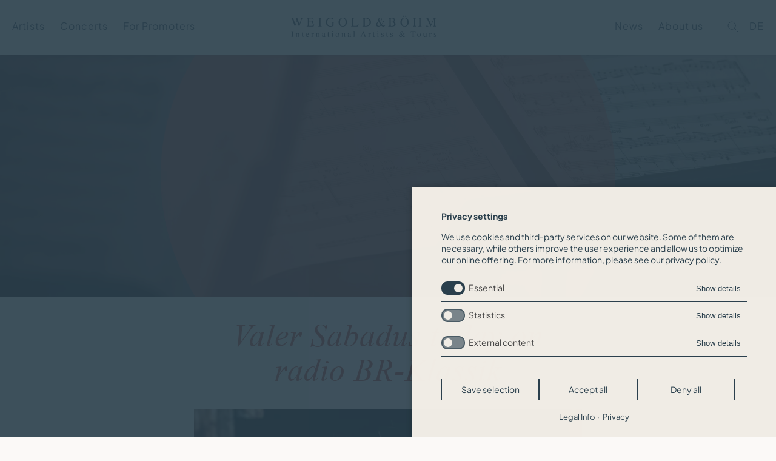

--- FILE ---
content_type: text/html; charset=UTF-8
request_url: https://www.weigold-boehm.de/en/news/valer-sabadus-today-on-radio-br-klassik
body_size: 5294
content:
<!DOCTYPE html>
<html lang="en">
<head>
<meta charset="UTF-8">
<title>Valer Sabadus today on radio BR-Klassik - Weigold & Böhm International Artists & Tours</title>
<base href="https://www.weigold-boehm.de/">
<meta name="robots" content="index,follow">
<meta name="description" content="">
<meta name="generator" content="Contao Open Source CMS">
<link rel="canonical" href="https://www.weigold-boehm.de/en/news/valer-sabadus-today-on-radio-br-klassik">
<meta name="viewport" content="width=device-width,initial-scale=1.0">
<link rel="stylesheet" href="assets/css/layout.min.css,responsive.min.css,colorbox.min.css,cookiebar_def...-a27ba1ea.css"><script src="assets/js/jquery.min.js,contao-utils-bundle.js,cookiebar.min.js-d144de3b.js"></script><link rel="alternate" hreflang="en" href="https://www.weigold-boehm.de/en/news/valer-sabadus-today-on-radio-br-klassik">
<link rel="alternate" hreflang="x-default" href="https://www.weigold-boehm.de/en/news/valer-sabadus-today-on-radio-br-klassik">
<link rel="alternate" hreflang="de" href="https://www.weigold-boehm.de/de/news/sabadus-heute-bei-br-klassik">
<link rel="apple-touch-icon" sizes="180x180" href="/apple-touch-icon.png">
<link rel="icon" type="image/png" sizes="32x32" href="/favicon-32x32.png">
<link rel="icon" type="image/png" sizes="16x16" href="/favicon-16x16.png">
<link rel="manifest" href="/site.webmanifest">
<link rel="mask-icon" href="/safari-pinned-tab.svg" color="#f0ece5">
<meta name="msapplication-TileColor" content="#f0ece5">
<meta name="theme-color" content="#ffffff">
</head>
<body id="top" class="chrome mac  computer">
<div id="wrapper">
<header id="header">
<div class="inside">
<div class="mod_header">
<!-- indexer::stop -->
<nav class="mod_customnav nav-main nav-main-left block">
<a href="en/news/valer-sabadus-today-on-radio-br-klassik#skipNavigation20" class="invisible">Skip navigation</a>
<ul class="level_1">
<li class="first"><a href="en/artists" title="Artists &amp; Ensembles" class="first">Artists</a></li>
<li><a href="en/concerts" title="Concerts">Concerts</a></li>
<li class="last"><a href="en/for-promoters" title="For Promoters" class="last">For Promoters</a></li>
</ul>
<span id="skipNavigation20" class="invisible"></span>
</nav>
<!-- indexer::continue -->
<div class="mod_header_logo">
<a href="https://www.weigold-boehm.de/en" title=""><img src="files/wub/logo-weigold-boehm.svg"  width="295" height="44" alt="Logo Weigold Böhm Internation Artists and Tours"></a>
</div>
<!-- indexer::stop -->
<nav class="mod_customnav nav-main nav-main-right block">
<a href="en/news/valer-sabadus-today-on-radio-br-klassik#skipNavigation23" class="invisible">Skip navigation</a>
<ul class="level_1">
<li class="trail first"><a href="en/news" title="News" class="trail first">News</a></li>
<li class="last"><a href="en/about-us" title="About us" class="last">About us</a></li>
</ul>
<span id="skipNavigation23" class="invisible"></span>
</nav>
<!-- indexer::continue -->
<!-- indexer::stop -->
<div class="mod_search block">
<a id="search-overlay-toggle-46" href="#" class="search-overlay-toggle icon-search" title="search">search</a>
<div id="search-overlay-container-46" class="search-overlay-container">
<div class="inside">
<button class="close"></button>
<form action="en/search"  method="get">
<div class="formbody">
<div class="widget widget-text">
<label for="ctrl_keywords_46" class="invisible">Keywords</label>
<input type="search" name="keywords" id="ctrl_keywords_46" class="text" value="" placeholder="Search">
</div>
<div class="widget widget-submit">
<button type="submit" id="ctrl_submit_46" class="submit">Search</button>
</div>
</div>
</form>
</div>
</div>
<script>(function($){$(function(){var $toggle=$('#search-overlay-toggle-46');var $container=$('#search-overlay-container-46');$toggle.on('click',function(e){e.preventDefault();$container.fadeIn(200);$container.find('input[type=search]').focus()});$container.find('.close').on('click',function(e){$container.fadeOut(200);$container.find('input[type=search]').blur()})})})(jQuery)</script>
</div>
<!-- indexer::continue -->
<!-- indexer::stop -->
<nav class="mod_changelanguage block" itemscope="" itemtype="http://schema.org/SiteNavigationElement">
<ul class="level_1">
<li class="lang-de first last"><a href="https://www.weigold-boehm.de/de/news/sabadus-heute-bei-br-klassik" title="Detail" class="lang-de first last" hreflang="de" lang="de">DE</a></li>
</ul>
</nav>
<!-- indexer::continue -->
<div id="mod_mobile-nav-toggle">
<span></span>
<span></span>
<span></span>
</div>
<div id="mod_mobile-nav-container">
<!-- indexer::stop -->
<nav class="mod_navigation block">
<a href="en/news/valer-sabadus-today-on-radio-br-klassik#skipNavigation39" class="invisible">Skip navigation</a>
<ul class="level_1">
<li class="page-home first"><a href="en/" title="Welcome" class="page-home first">Welcome</a></li>
<li><a href="en/artists" title="Artists &amp; Ensembles">Artists</a></li>
<li><a href="en/concerts" title="Concerts">Concerts</a></li>
<li><a href="en/for-promoters" title="For Promoters">For Promoters</a></li>
<li class="trail"><a href="en/news" title="News" class="trail">News</a></li>
<li class="last"><a href="en/about-us" title="About us" class="last">About us</a></li>
</ul>
<span id="skipNavigation39" class="invisible"></span>
</nav>
<!-- indexer::continue -->
<!-- indexer::stop -->
<nav class="mod_changelanguage block" itemscope="" itemtype="http://schema.org/SiteNavigationElement">
<ul class="level_1">
<li class="lang-en active first"><strong class="lang-en active first">EN</strong></li>
<li class="lang-de last"><a href="https://www.weigold-boehm.de/de/news/sabadus-heute-bei-br-klassik" title="Detail" class="lang-de last" hreflang="de" lang="de">DE</a></li>
</ul>
</nav>
<!-- indexer::continue -->
</div>
</div>            </div>
</header>
<div class="custom">
<div id="page-header">
<div class="inside">
<div class="mod_article block" id="article-49">
<div  class="ce_rsce_page_header height-small  block">
<div class="page-header-top">
<div class="page-header-bg">
<picture>
<source srcset="assets/images/3/sigmund-rMW9us4NCzU-unsplash-5347de3f.webp" media="(max-width: 640px)" type="image/webp" width="640" height="210">
<source srcset="assets/images/a/sigmund-rMW9us4NCzU-unsplash-3103eee6.jpg" media="(max-width: 640px)" width="640" height="210">
<source srcset="assets/images/4/sigmund-rMW9us4NCzU-unsplash-e6230f1e.webp" media="(max-width: 980px)" type="image/webp" width="980" height="290">
<source srcset="assets/images/6/sigmund-rMW9us4NCzU-unsplash-3397ceec.jpg" media="(max-width: 980px)" width="980" height="290">
<source srcset="assets/images/7/sigmund-rMW9us4NCzU-unsplash-23891c60.webp" media="(max-width: 1280px)" type="image/webp" width="1280" height="400">
<source srcset="assets/images/1/sigmund-rMW9us4NCzU-unsplash-46e62905.jpg" media="(max-width: 1280px)" width="1280" height="400">
<source srcset="assets/images/5/sigmund-rMW9us4NCzU-unsplash-82b13e68.webp" media="(max-width: 1920px)" type="image/webp" width="1920" height="400">
<source srcset="assets/images/3/sigmund-rMW9us4NCzU-unsplash-c9dcadfa.jpg" media="(max-width: 1920px)" width="1920" height="400">
<source srcset="assets/images/3/sigmund-rMW9us4NCzU-unsplash-aa6e23ae.webp 1x, assets/images/9/sigmund-rMW9us4NCzU-unsplash-dd538418.webp 1.758x" type="image/webp" width="2560" height="400">
<img src="assets/images/c/sigmund-rMW9us4NCzU-unsplash-37676265.jpg" srcset="assets/images/c/sigmund-rMW9us4NCzU-unsplash-37676265.jpg 1x, assets/images/1/sigmund-rMW9us4NCzU-unsplash-86ecf015.jpg 1.758x" width="2560" height="400" alt="" loading="lazy" class="img-header-small">
</picture>
</div>
</div>
<div class="page-header-content">
</div>
</div>
</div>
</div>
</div>
</div>
<div id="container">
<main id="main">
<div class="inside">
<div class="mod_article content-width-normal bg-beige-both block" id="article-33">
<div class="mod_newsreader block">
<div class="layout_full block">
<div class="news-header">
<h1>Valer Sabadus today on radio BR-Klassik</h1>
<figure class="image_container">
<figure class="image_container">
<picture>
<source srcset="assets/images/e/Sabadus%20%28c%29%20schneiderphotography_0392-c6641734.webp 1x, assets/images/6/Sabadus%20%28c%29%20schneiderphotography_0392-16645711.webp 2x" type="image/webp" width="640" height="640">
<img src="assets/images/2/Sabadus%20%28c%29%20schneiderphotography_0392-6812b8df.jpg" srcset="assets/images/2/Sabadus%20%28c%29%20schneiderphotography_0392-6812b8df.jpg 1x, assets/images/d/Sabadus%20%28c%29%20schneiderphotography_0392-97d178d9.jpg 2x" width="640" height="640" alt="" loading="lazy" title="Valer Sabadus © schneiderphotography" class="img-news-detail">
</picture>
<figcaption class="caption">Valer Sabadus © schneiderphotography</figcaption>
</figure>
</figure>
</div>
<div class="news-body">
<p class="info"><time datetime="2024-04-19T13:43:00+02:00">19.04.24</time></p>
<div class="ce_text block">
<p>Today&#39;s programme (on from 06:05 - 07:00 pm) of the series Stars of Classical Music is dedicated to Valer Sabadus. The versatile programme includes a. o. works by Johann Adolf Hasse, Johann Sebastian Bach, Henry Purcell, Georg Friedrich Händel and Kurt Weill. Enjoy listening (<a rel="noopener" href="https://www.br-klassik.de/programm/radio/ausstrahlung-3465994.html?fbclid=IwZXh0bgNhZW0CMTAAAR2wFexDjp-dSYGIF5evnfkGytp4AsLjtnFv-lPue-yY5b9tkINF3t6RNv0_aem_ASXZLu0FzCS7LaufalFGmGoMcFOoAJPRgwiQnCktBGOqYPIkeAbH2KKYD2RsCpAuLsCRE1E_6FCC56rAtLy2_YC3" target="_blank" title="https://www.br-klassik.de/programm/radio/ausstrahlung-3465994.html?fbclid=IwZXh0bgNhZW0CMTAAAR2wFexDjp-dSYGIF5evnfkGytp4AsLjtnFv-lPue-yY5b9tkINF3t6RNv0_aem_ASXZLu0FzCS7LaufalFGmGoMcFOoAJPRgwiQnCktBGOqYPIkeAbH2KKYD2RsCpAuLsCRE1E_6FCC56rAtLy2_YC3">here</a>)!</p>
</div>
</div>
</div>
<!-- indexer::stop -->
<p class="back"><a href="en/news" title="Back to the news overview">Back to the news overview</a></p>
<!-- indexer::continue -->
</div>
</div>
</div>
</main>
</div>
<footer id="footer">
<div class="inside">
<div class="mod_footer">
<!-- indexer::stop -->
<div class="mod_copyright">
© Weigold&Böhm 2026
</div>
<!-- indexer::continue -->
<!-- indexer::stop -->
<nav class="mod_customnav nav-service block">
<a href="en/news/valer-sabadus-today-on-radio-br-klassik#skipNavigation2" class="invisible">Skip navigation</a>
<ul class="level_1">
<li class="first"><a href="en/jobs" title="Jobs" class="first">Jobs</a></li>
<li><a href="en/about-us" title="Contact">Contact</a></li>
<li><a href="en/legal-info" title="Legal Info">Legal Info</a></li>
<li><a href="en/privacy" title="Privacy">Privacy</a></li>
<li class="ccb-trigger ccb-prefill last"><a href="en/cookie-settings" title="Cookie-Settings" class="ccb-trigger ccb-prefill last">Cookie-Settings</a></li>
</ul>
<span id="skipNavigation2" class="invisible"></span>
</nav>
<!-- indexer::continue -->
<!-- indexer::stop -->
<div class="mod_social_media">
<ul>
<li><a class="instagram" href="https://www.instagram.com/weigoldboehm" title="instagram" target="_blank" rel="noopener noreferer">instagram</a></li>
<li><a class="facebook" href="https://www.facebook.com/people/Weigold-Boehm-International-Artists-Tours/100063818761230/" title="facebook" target="_blank" rel="noopener noreferer">facebook</a></li>
<li><a class="youtube" href="https://www.youtube.com/channel/UCJTYS33aMp37r03SeXg3qtg" title="YouTube" target="_blank" rel="noopener noreferer">YouTube</a></li>
</ul>
</div>
<!-- indexer::continue -->
<!-- indexer::stop -->
<div class="mod_toplink">
<a href="#top">nach oben</a>
</div>
<!-- indexer::continue -->
</div>            </div>
</footer>
</div>
<script src="assets/colorbox/js/colorbox.min.js?v=1.6.6"></script>
<script>jQuery(function($){$('a[data-lightbox]').map(function(){$(this).colorbox({rel:$(this).attr('data-lightbox'),maxWidth:'95%',maxHeight:'95%',loop:!0,current:'',})})})</script><script src="files/theme/frontend/dist/app.min.js?v=e8b98a81"></script><script type="application/ld+json">
[
    {
        "@context": "https:\/\/schema.org",
        "@graph": [
            {
                "@type": "WebPage"
            },
            {
                "@id": "#\/schema\/image\/b0612164-8a8d-11ed-b753-4b1eb226a4c5",
                "@type": "ImageObject",
                "caption": "Valer Sabadus © schneiderphotography",
                "contentUrl": "assets\/images\/2\/Sabadus%20%28c%29%20schneiderphotography_0392-6812b8df.jpg",
                "name": "Valer Sabadus © schneiderphotography"
            },
            {
                "@id": "#\/schema\/news\/399",
                "@type": "NewsArticle",
                "author": {
                    "@type": "Person",
                    "name": "Michaela Cornelia Legat"
                },
                "datePublished": "2024-04-19T13:43:00+02:00",
                "headline": "Valer Sabadus today on radio BR-Klassik",
                "image": {
                    "@id": "#\/schema\/image\/b0612164-8a8d-11ed-b753-4b1eb226a4c5",
                    "@type": "ImageObject",
                    "caption": "Valer Sabadus © schneiderphotography",
                    "contentUrl": "assets\/images\/2\/Sabadus%20%28c%29%20schneiderphotography_0392-6812b8df.jpg",
                    "name": "Valer Sabadus © schneiderphotography"
                },
                "text": "Today's programme (on from 06:05 - 07:00 pm) of the series Stars of Classical Music is dedicated to Valer Sabadus. The versatile programme includes a. o. works by Johann Adolf Hasse, Johann Sebastian Bach, Henry Purcell, Georg Friedrich Händel and Kurt Weill. Enjoy listening (here)!",
                "url": "en\/news\/valer-sabadus-today-on-radio-br-klassik"
            }
        ]
    },
    {
        "@context": "https:\/\/schema.contao.org",
        "@graph": [
            {
                "@type": "Page",
                "fePreview": false,
                "groups": [],
                "noSearch": false,
                "pageId": 34,
                "protected": false,
                "title": "Valer Sabadus today on radio BR-Klassik"
            }
        ]
    }
]
</script><!-- indexer::stop -->
<div  class="contao-cookiebar cookiebar_default_deny cc-bottom cc-right cc-blocked" role="complementary" aria-describedby="cookiebar-desc">
<div class="cc-inner" aria-live="assertive" role="alert">
<div id="cookiebar-desc" class="cc-head">
<p><strong>Privacy settings</strong></p>
<p>We use cookies and third-party services on our website. Some of them are necessary, while others improve the user experience and allow us to optimize our online offering. For more information, please see our <a href="/en/privacy" target="_blank" rel="noopener">privacy policy</a>.</p>                    </div>
<div class="cc-groups">
<div class="cc-group">
<input type="checkbox" name="group[]" id="g10" value="10" data-toggle-cookies disabled checked>
<label for="g10" class="group">Essential</label>
<button class="cc-detail-btn" data-toggle-group>
<span>Show details</span>
<span>Hide details</span>
</button>
<div class="cc-cookies toggle-group">
<div class="cc-cookie">
<input type="checkbox" name="cookie[]" id="c18" value="18" disabled checked>
<label for="c18" class="cookie">Contao HTTPS CSRF Token</label>
<p>Protects against cross-site request forgery attacks.</p>                                                                            <div class="cc-cookie-info">
<div><span>Retention period:</span> This cookie will only remain for the current browser session.</div>
</div>
</div>
<div class="cc-cookie">
<input type="checkbox" name="cookie[]" id="c19" value="19" disabled checked>
<label for="c19" class="cookie">PHP SESSION ID</label>
<p>Saves the current PHP session.</p>                                                                            <div class="cc-cookie-info">
<div><span>Retention period:</span> This cookie will only remain for the current browser session.</div>
</div>
</div>
<div class="cc-cookie">
<input type="checkbox" name="cookie[]" id="c20" value="20" disabled checked>
<label for="c20" class="cookie">Contao Cookiebar</label>
<p>This cookie stores the privacy settings for this website.</p>                                                                            <div class="cc-cookie-info">
<div><span>Retention period:</span> indefinitely or until changes occur to the cookies requiring consent and renewed consent is required.</div>
</div>
</div>
</div>
</div>
<div class="cc-group">
<input type="checkbox" name="group[]" id="g11" value="11" data-toggle-cookies>
<label for="g11" class="group">Statistics</label>
<button class="cc-detail-btn" data-toggle-group>
<span>Show details</span>
<span>Hide details</span>
</button>
<div class="cc-cookies toggle-group">
<p>Help us improve our website by allowing us to collect visitor statistics.</p>                                                            <div class="cc-cookie">
<input type="checkbox" name="cookie[]" id="c24" value="24">
<label for="c24" class="cookie">Google Analytics</label>
</div>
</div>
</div>
<div class="cc-group">
<input type="checkbox" name="group[]" id="g12" value="12" data-toggle-cookies>
<label for="g12" class="group">External content</label>
<button class="cc-detail-btn" data-toggle-group>
<span>Show details</span>
<span>Hide details</span>
</button>
<div class="cc-cookies toggle-group">
<p>Allows you to view content from third-party providers such as YouTube and others.</p>                                                            <div class="cc-cookie">
<input type="checkbox" name="cookie[]" id="c21" value="21">
<label for="c21" class="cookie">YouTube</label>
<p>Allows the viewing of YouTube videos. Personal data may be transferred to third-party providers.</p>                                                                            <div class="cc-cookie-info">
<div><span>Provider:</span> YouTube, LLC, 901 Cherry Ave., San Bruno, CA 94066, USA</div>
<div><span>Retention period:</span> The concrete storage period of the processed data cannot be influenced by us.</div>
</div>
</div>
<div class="cc-cookie">
<input type="checkbox" name="cookie[]" id="c22" value="22">
<label for="c22" class="cookie">Mapbox Maps</label>
<p>Allows viewing of interactive maps. Personal data may be transferred to third-party providers in the process.</p>                                                                            <div class="cc-cookie-info">
<div><span>Provider:</span> Mapbox</div>
<div><span>Retention period:</span> The concrete storage period of the processed data cannot be influenced by us.</div>
</div>
</div>
</div>
</div>
</div>
<div class="cc-footer ">
<button class="cc-btn save" data-save>Save selection</button>
<button class="cc-btn success" data-accept-all>Accept all</button>
<button class="cc-btn deny" data-deny-all>Deny all</button>
</div>
<div class="cc-info">
<a href="https://www.weigold-boehm.de/en/legal-info">Legal Info</a>
<a href="https://www.weigold-boehm.de/en/privacy">Privacy</a>
</div>
</div>
</div>
<!-- indexer::continue -->
<script>var cookiebar=new ContaoCookiebar({configId:4,pageId:1,version:1,lifetime:63072000,token:'ccb_contao_token',doNotTrack:0,currentPageId:34,excludedPageIds:null,cookies:{"20":{"id":20,"type":"default","checked":!0,"token":["ccb_contao_token_1"],"resources":[],"scripts":[]},"24":{"id":24,"type":"googleAnalytics","checked":!1,"token":["_ga","_gat_gtag_UA_51656513_1","_gid"],"resources":[{"src":"https:\/\/www.googletagmanager.com\/gtag\/js?id=UA-51656513-1","flags":null,"mode":1}],"scripts":[{"script":"window.dataLayer=window.dataLayer||[];function gtag(){dataLayer.push(arguments)} gtag('js',new Date());gtag('config','UA-51656513-1' ,{\n\t\"anonymize_ip\": true,\n\t\"cookie_domain\": \"www.weigold-boehm.de\",\n\t\"cookie_expires\": 2419200,\n\t\"cookie_prefix\": \"example\",\n\t\"cookie_update\": false,\n\t\"cookie_flags\": \"SameSite=None;Secure\"\n})","position":3,"mode":1},{"script":"try{ let gid; for(gid in window.google_tag_data.td) { window['ga-disable-' + gid] = true; }}catch (e) {}","position":3,"mode":2}]},"21":{"id":21,"type":"iframe","checked":!1,"token":null,"resources":[],"scripts":[],"iframeType":"youtube"},"22":{"id":22,"type":"c4g-maps","checked":!1,"token":["c4g-maps"],"resources":[],"scripts":[]}},configs:[],texts:{acceptAndDisplay:'Accept and show'}})</script></body>
</html>

--- FILE ---
content_type: image/svg+xml
request_url: https://www.weigold-boehm.de/files/theme/frontend/dist/img/icon-youtube-c292b422885151cf3062.svg
body_size: 801
content:
<svg width="25" height="20" viewBox="0 0 25 20" xmlns="http://www.w3.org/2000/svg" xmlns:xlink="http://www.w3.org/1999/xlink">
    <defs>
        <path id="so6qg2eyba" d="M0 0h25v18.813H0z"/>
    </defs>
    <g transform="translate(0 .95)" fill="none" fill-rule="evenodd">
        <mask id="53hl7f6ggb" fill="#fff">
            <use xlink:href="#so6qg2eyba"/>
        </mask>
        <path d="M24.708 4.135C24.319 1.085 22.86.569 19.99.31a90.596 90.596 0 0 0-3.854-.232A92.083 92.083 0 0 0 12.5 0c-2.188 0-5.058.104-7.491.31C2.14.569.632 1.085.243 4.135a43.103 43.103 0 0 0-.176 2.423A60.187 60.187 0 0 0 0 9.407c0 1.964.097 3.928.243 5.272.389 3.101 1.897 3.566 4.766 3.824 1.216.13 2.542.207 3.838.252 1.295.045 2.559.058 3.653.058 2.189 0 5.01-.051 7.49-.31 2.87-.258 4.329-.723 4.718-3.824.098-.672.17-1.499.219-2.403A54.96 54.96 0 0 0 25 9.407c0-1.964-.098-3.876-.292-5.272zM9.971 13.438V5.427l6.517 3.98-6.517 4.031z" fill="#2B404D" mask="url(#53hl7f6ggb)"/>
    </g>
</svg>


--- FILE ---
content_type: image/svg+xml
request_url: https://www.weigold-boehm.de/files/wub/logo-weigold-boehm.svg
body_size: 24321
content:
<svg width="295" height="44" viewBox="0 0 295 44" xmlns="http://www.w3.org/2000/svg">
    <g fill="#000000" fill-rule="evenodd">
        <path d="M.16 43.559h5.139v-.322c-.707-.05-1.165-.157-1.374-.316-.21-.161-.314-.575-.314-1.245V33.95c0-.639.105-1.05.314-1.234.21-.184.667-.293 1.374-.326v-.323H.159v.323c.707.033 1.165.142 1.374.326.21.183.314.595.314 1.234v7.726c0 .67-.105 1.084-.314 1.245-.21.16-.667.265-1.374.316v.322zm9.29 0h3.707v-.237c-.39-.011-.675-.087-.857-.225-.18-.14-.27-.412-.27-.82V37.53c.303-.3.55-.515.742-.645.343-.226.68-.339 1.012-.339.483 0 .814.16.995.48.18.318.27.721.27 1.208v3.621c0 .577-.082.952-.247 1.124-.164.173-.452.287-.865.344v.237h3.622v-.237c-.381-.006-.653-.1-.816-.28-.163-.181-.245-.476-.245-.882v-3.961c0-1.102-.303-1.87-.913-2.298a1.794 1.794 0 0 0-1.05-.331c-.474 0-.931.138-1.371.415-.294.182-.7.515-1.22 1.001V35.74a.467.467 0 0 0-.012-.119c-.009-.028-.033-.041-.072-.041l-.797.262c-.865.283-1.414.458-1.646.526v.297a7.02 7.02 0 0 1 .2-.026c.053-.005.106-.009.156-.009.334 0 .554.107.662.32.068.147.101.4.101.758v4.309c0 .52-.08.854-.241 1.004-.161.15-.443.25-.844.302v.237zm14.551-7.82v-2.086c0-.074-.007-.116-.02-.127-.015-.012-.059-.017-.133-.017-.638.859-1.044 1.39-1.216 1.59-.173.2-.454.462-.845.784a2.47 2.47 0 0 0-.241.217.203.203 0 0 0-.038.13c0 .03.007.052.02.07a.258.258 0 0 0 .065.05h.924v5.14c0 .57.065 1.017.195 1.34.237.593.69.89 1.357.89.306 0 .622-.082.95-.246.328-.163.64-.444.933-.84l.186-.254-.22-.186c-.192.209-.363.361-.513.457a.957.957 0 0 1-.53.145c-.396 0-.662-.196-.797-.586-.074-.22-.11-.545-.11-.975l.017-4.885h1.73v-.61H24zm9.572-.135c-1.08 0-1.956.412-2.63 1.238-.672.825-1.009 1.807-1.009 2.943 0 1.046.29 1.97.87 2.773.58.803 1.4 1.204 2.464 1.204.921 0 1.7-.306 2.336-.917.636-.611 1.07-1.277 1.303-1.997l-.297-.101c-.345.57-.721 1.01-1.129 1.32-.407.31-.907.465-1.501.465-.735 0-1.37-.298-1.908-.896-.537-.598-.834-1.552-.89-2.86h5.385c0-1.012-.3-1.794-.899-2.345a2.996 2.996 0 0 0-2.095-.827zm-.492.619c.65 0 1.114.248 1.391.746.153.277.26.698.322 1.264h-3.579c.08-.464.21-.848.39-1.154.34-.57.832-.856 1.476-.856zm7.774 7.336h4.181v-.28c-.526.012-.902-.078-1.128-.267-.226-.19-.34-.527-.34-1.014v-3.824c0-.34.145-.67.433-.989.288-.32.532-.48.73-.48.124 0 .295.1.513.298.218.198.434.297.649.297.209 0 .383-.08.521-.237a.86.86 0 0 0 .208-.586.859.859 0 0 0-.272-.648c-.181-.173-.417-.26-.706-.26-.363 0-.713.142-1.05.425-.338.283-.688.675-1.05 1.178v-1.39c0-.09-.005-.15-.014-.178-.008-.029-.032-.043-.07-.043-.3.136-.59.257-.872.365-.13.051-.363.135-.702.254-.338.12-.668.235-.989.348v.28c.102-.022.2-.041.293-.055.094-.014.168-.021.225-.021.277 0 .468.12.572.36.104.24.157.64.157 1.2v3.825c0 .453-.085.748-.254.886-.17.139-.515.231-1.035.276v.28zm9.495 0h3.707v-.237c-.39-.011-.676-.087-.857-.225-.18-.14-.271-.412-.271-.82V37.53c.303-.3.55-.515.741-.645.344-.226.681-.339 1.013-.339.483 0 .815.16.995.48.18.318.27.721.27 1.208v3.621c0 .577-.082.952-.246 1.124-.164.173-.453.287-.865.344v.237h3.621v-.237c-.38-.006-.654-.1-.816-.28-.162-.181-.244-.476-.244-.882v-3.961c0-1.102-.305-1.87-.915-2.298a1.79 1.79 0 0 0-1.049-.331c-.474 0-.93.138-1.371.415-.294.182-.7.515-1.22 1.001V35.74a.425.425 0 0 0-.012-.119c-.008-.028-.032-.041-.072-.041l-.798.262c-.865.283-1.413.458-1.645.526v.297c.08-.011.146-.02.2-.026.053-.005.105-.009.157-.009.333 0 .554.107.661.32.068.147.102.4.102.758v4.309c0 .52-.08.854-.241 1.004-.162.15-.443.25-.845.302v.237zm16.823-2.01c0 .322-.17.588-.513.798-.342.208-.699.313-1.072.313-.272 0-.518-.079-.739-.238-.338-.242-.509-.622-.509-1.136 0-.64.408-1.21 1.222-1.713.424-.26.96-.498 1.611-.712v2.688zm-4.342.322c0 .526.178.96.534 1.302.356.342.777.513 1.264.513.464 0 .952-.152 1.467-.458.305-.18.674-.458 1.103-.831.017.345.112.642.284.89.172.25.451.374.835.374.328 0 .65-.107.967-.323.209-.141.404-.322.586-.542v-.442c-.21.153-.357.25-.441.289a.76.76 0 0 1-.323.06c-.231 0-.384-.11-.458-.331-.045-.124-.068-.351-.068-.679v-3.4c0-.747-.104-1.315-.313-1.705-.39-.713-1.135-1.07-2.231-1.07-.944 0-1.66.217-2.15.65-.489.432-.734.846-.734 1.242 0 .203.068.39.204.556.136.167.33.25.585.25a.797.797 0 0 0 .425-.11c.208-.124.313-.345.313-.662 0-.045-.014-.148-.043-.31a2.265 2.265 0 0 1-.042-.343c0-.266.13-.475.39-.628.26-.147.535-.22.823-.22.605 0 1.003.19 1.196.568.113.226.17.627.17 1.204v.722c-1.555.582-2.593 1.043-3.113 1.381-.82.55-1.23 1.234-1.23 2.053zm13.253-6.132v-2.086c0-.074-.007-.116-.022-.127-.014-.012-.057-.017-.131-.017-.64.859-1.045 1.39-1.217 1.59-.173.2-.454.462-.844.784a2.47 2.47 0 0 0-.241.217.198.198 0 0 0-.039.13c0 .03.007.052.021.07a.252.252 0 0 0 .064.05h.925v5.14c0 .57.065 1.017.194 1.34.238.593.69.89 1.358.89.305 0 .621-.082.95-.246.327-.163.638-.444.932-.84l.187-.254-.22-.186c-.193.209-.364.361-.514.457a.959.959 0 0 1-.53.145c-.396 0-.661-.196-.797-.586-.074-.22-.11-.545-.11-.975l.016-4.885h1.73v-.61h-1.712zm7.027-3.133c0 .241.085.449.255.62.17.172.379.257.627.257.243 0 .45-.085.623-.257a.842.842 0 0 0 .26-.62.851.851 0 0 0-.26-.629.852.852 0 0 0-.623-.258.84.84 0 0 0-.627.262.86.86 0 0 0-.255.625zm-1.094 10.953h4.122v-.237c-.549-.045-.9-.15-1.056-.315-.156-.164-.233-.568-.233-1.212v-6.09a.457.457 0 0 0-.017-.126c-.045 0-.147.033-.306.101-.39.164-1.08.407-2.069.73l-.364.118v.263c.282-.08.453-.124.513-.136a.97.97 0 0 1 .182-.017c.271 0 .45.116.534.348.05.141.077.396.077.764v4.045c0 .661-.08 1.067-.238 1.217-.158.15-.54.253-1.145.31v.237zm8.402-3.935c0 1.204.376 2.205 1.128 3.002.751.797 1.67 1.196 2.755 1.196 1.131 0 2.054-.416 2.766-1.247.712-.831 1.068-1.81 1.068-2.935 0-1.22-.367-2.199-1.102-2.934-.736-.735-1.662-1.102-2.782-1.102-1.125 0-2.045.389-2.76 1.166-.716.777-1.073 1.728-1.073 2.854zm3.59-3.511c.828 0 1.459.432 1.896 1.297a6.06 6.06 0 0 1 .654 2.765c0 .944-.171 1.708-.514 2.29-.343.582-.832.873-1.466.873-.81 0-1.443-.435-1.899-1.306a5.978 5.978 0 0 1-.684-2.815c0-1.261.283-2.149.85-2.663a1.69 1.69 0 0 1 1.164-.441zm8.44 7.446h3.707v-.237c-.39-.011-.676-.087-.857-.225-.18-.14-.271-.412-.271-.82V37.53c.304-.3.55-.515.743-.645.342-.226.68-.339 1.011-.339.484 0 .815.16.996.48.18.318.27.721.27 1.208v3.621c0 .577-.083.952-.247 1.124-.164.173-.452.287-.865.344v.237h3.622v-.237c-.382-.006-.654-.1-.817-.28-.162-.181-.244-.476-.244-.882v-3.961c0-1.102-.305-1.87-.913-2.298a1.794 1.794 0 0 0-1.05-.331c-.475 0-.931.138-1.372.415-.293.182-.7.515-1.22 1.001V35.74a.467.467 0 0 0-.011-.119c-.009-.028-.033-.041-.072-.041l-.798.262a74.07 74.07 0 0 1-1.645.526v.297a7.02 7.02 0 0 1 .2-.026c.052-.005.105-.009.156-.009.333 0 .554.107.662.32.067.147.101.4.101.758v4.309c0 .52-.08.854-.241 1.004-.162.15-.443.25-.844.302v.237zm16.824-2.01c0 .322-.172.588-.514.798-.342.208-.699.313-1.072.313a1.23 1.23 0 0 1-.738-.238c-.34-.242-.509-.622-.509-1.136 0-.64.407-1.21 1.222-1.713.423-.26.96-.498 1.61-.712v2.688zm-4.343.322c0 .526.178.96.535 1.302.356.342.777.513 1.264.513.463 0 .953-.152 1.467-.458.305-.18.673-.458 1.103-.831.016.345.11.642.284.89.172.25.45.374.835.374.327 0 .65-.107.967-.323.209-.141.404-.322.585-.542v-.442c-.21.153-.356.25-.441.289a.757.757 0 0 1-.322.06c-.232 0-.385-.11-.458-.331-.046-.124-.069-.351-.069-.679v-3.4c0-.747-.104-1.315-.313-1.705-.39-.713-1.134-1.07-2.23-1.07-.945 0-1.662.217-2.15.65-.49.432-.735.846-.735 1.242 0 .203.069.39.205.556.135.167.33.25.585.25a.796.796 0 0 0 .424-.11c.209-.124.313-.345.313-.662 0-.045-.014-.148-.042-.31a2.35 2.35 0 0 1-.042-.343c0-.266.13-.475.39-.628.26-.147.534-.22.822-.22.606 0 1.004.19 1.196.568.113.226.17.627.17 1.204v.722c-1.555.582-2.593 1.043-3.113 1.381-.82.55-1.23 1.234-1.23 2.053zm10.904 1.688h4.105v-.237c-.531-.04-.882-.132-1.052-.276-.17-.145-.254-.462-.254-.954V31.923c0-.114-.004-.186-.013-.22s-.033-.052-.072-.052c-1.075.34-1.993.61-2.757.815v.28c.142-.034.26-.06.352-.077.094-.017.18-.025.259-.025.345 0 .574.118.687.356.062.142.094.399.094.771v8.286c0 .47-.094.785-.281.946-.186.162-.543.268-1.068.319v.237zm18.18-4.461 2-4.784 1.99 4.784h-3.99zm-.048 4.46v-.321c-.407-.034-.683-.085-.83-.152-.237-.113-.356-.316-.356-.608 0-.146.044-.344.132-.595.087-.25.357-.944.808-2.08h4.578l.695 1.67c.102.237.18.462.237.676.057.214.085.363.085.447 0 .254-.073.412-.22.477-.147.065-.474.12-.982.165v.322h4.417v-.322c-.407-.057-.697-.162-.87-.316-.172-.155-.402-.559-.69-1.211l-4.329-9.847h-.345l-3.618 8.524c-.543 1.278-.926 2.06-1.15 2.345-.222.286-.558.454-1.004.505v.322h3.442zm12.396 0h4.18v-.279c-.525.012-.901-.078-1.127-.267-.226-.19-.339-.527-.339-1.014v-3.824c0-.34.144-.67.433-.989.288-.32.53-.48.728-.48.125 0 .296.1.513.298.218.198.435.297.65.297.208 0 .382-.08.521-.237a.86.86 0 0 0 .208-.586c0-.26-.09-.476-.272-.648-.182-.173-.417-.26-.706-.26-.363 0-.713.142-1.05.425-.338.283-.688.675-1.051 1.178v-1.39c0-.09-.004-.15-.012-.178-.009-.029-.033-.043-.072-.043-.299.136-.59.257-.871.365-.13.051-.363.135-.702.254-.338.12-.668.235-.99.348v.28c.103-.022.2-.041.293-.055.094-.014.169-.021.225-.021.277 0 .468.12.573.36.105.24.157.64.157 1.2v3.825c0 .453-.085.748-.255.886-.169.139-.515.231-1.034.276v.28zm11.887-7.819v-2.086c0-.074-.007-.116-.021-.127-.015-.012-.058-.017-.132-.017-.64.859-1.045 1.39-1.217 1.59-.173.2-.454.462-.844.784a2.47 2.47 0 0 0-.241.217.203.203 0 0 0-.039.13c0 .03.007.052.021.07a.258.258 0 0 0 .064.05h.925v5.14c0 .57.065 1.017.195 1.34.237.593.69.89 1.356.89.306 0 .622-.082.95-.246.328-.163.64-.444.933-.84l.187-.254-.22-.186c-.192.209-.364.361-.514.457a.957.957 0 0 1-.53.145c-.396 0-.661-.196-.797-.586-.074-.22-.11-.545-.11-.975l.017-4.885h1.73v-.61h-1.713zm7.027-3.133c0 .241.085.449.255.62.17.172.378.257.627.257a.85.85 0 0 0 .623-.257.842.842 0 0 0 .26-.62.851.851 0 0 0-.26-.629.85.85 0 0 0-.623-.258.84.84 0 0 0-.627.262.864.864 0 0 0-.255.625zm-1.094 10.953h4.122v-.237c-.548-.045-.9-.15-1.056-.315-.156-.164-.233-.568-.233-1.212v-6.09a.457.457 0 0 0-.017-.126c-.046 0-.147.033-.305.101-.391.164-1.08.407-2.07.73l-.364.118v.263c.282-.08.453-.124.513-.136a.97.97 0 0 1 .182-.017c.271 0 .45.116.534.348.052.141.077.396.077.764v4.045c0 .661-.08 1.067-.238 1.217-.158.15-.54.253-1.145.31v.237zm8.868.068h.22a.497.497 0 0 1 .119-.174.253.253 0 0 1 .178-.072c.079 0 .333.056.761.17.43.112.813.17 1.152.17.808 0 1.46-.213 1.96-.637.5-.424.75-.97.75-1.637 0-.87-.602-1.634-1.807-2.29l-1.12-.602c-.78-.407-1.17-.87-1.17-1.39 0-.329.113-.615.34-.858.225-.242.536-.365.932-.365.662 0 1.168.284 1.518.849.192.306.345.732.458 1.281h.263l-.059-2.367h-.204a.347.347 0 0 1-.118.136.429.429 0 0 1-.22.042c-.046 0-.248-.056-.607-.169a3.324 3.324 0 0 0-.988-.17c-.684 0-1.252.204-1.705.611-.452.407-.678.927-.678 1.56 0 .515.164.961.491 1.34.329.38.841.756 1.536 1.128l.95.543c.356.21.604.425.746.644.14.221.212.45.212.687 0 .374-.123.678-.368.912-.246.236-.58.353-1.003.353-.761 0-1.34-.317-1.735-.95-.22-.345-.394-.84-.524-1.484h-.28v2.739zm12.032-7.888v-2.086c0-.074-.008-.116-.022-.127-.014-.012-.058-.017-.131-.017-.64.859-1.045 1.39-1.218 1.59-.172.2-.453.462-.843.784a2.529 2.529 0 0 0-.242.217.203.203 0 0 0-.039.13c0 .03.008.052.022.07a.237.237 0 0 0 .064.05h.924v5.14c0 .57.065 1.017.195 1.34.238.593.69.89 1.357.89.305 0 .622-.082.95-.246.328-.163.639-.444.933-.84l.186-.254-.22-.186c-.192.209-.363.361-.513.457a.96.96 0 0 1-.53.145c-.396 0-.661-.196-.798-.586-.073-.22-.11-.545-.11-.975l.017-4.885h1.73v-.61h-1.712zm6.501 7.888h.22a.497.497 0 0 1 .119-.174.253.253 0 0 1 .178-.072c.079 0 .332.056.761.17.43.112.813.17 1.152.17.807 0 1.46-.213 1.96-.637.5-.424.75-.97.75-1.637 0-.87-.603-1.634-1.807-2.29l-1.12-.602c-.78-.407-1.17-.87-1.17-1.39 0-.329.113-.615.34-.858.225-.242.536-.365.932-.365.662 0 1.168.284 1.518.849.192.306.345.732.458 1.281h.263l-.059-2.367h-.204a.347.347 0 0 1-.118.136.431.431 0 0 1-.22.042c-.047 0-.248-.056-.608-.169a3.314 3.314 0 0 0-.987-.17c-.684 0-1.252.204-1.705.611-.452.407-.678.927-.678 1.56 0 .515.163.961.491 1.34.329.38.84.756 1.536 1.128l.95.543c.355.21.604.425.746.644.14.221.212.45.212.687 0 .374-.123.678-.368.912-.246.236-.58.353-1.003.353-.761 0-1.34-.317-1.735-.95-.22-.345-.394-.84-.524-1.484h-.28v2.739zm22.356-7.277c-.208-.441-.379-.87-.509-1.285a3.89 3.89 0 0 1-.195-1.157c0-.459.117-.826.351-1.103.235-.277.568-.415.997-.415.396 0 .722.135.98.406.257.272.386.628.386 1.07 0 .587-.253 1.125-.758 1.61-.28.272-.697.563-1.252.874zm-1.008 6.53c-.662 0-1.203-.236-1.625-.708a2.428 2.428 0 0 1-.632-1.674c0-.702.238-1.318.717-1.85.313-.344.763-.69 1.35-1.035.64 1.154 1.109 1.963 1.408 2.426.299.464.717 1.035 1.253 1.714a4.18 4.18 0 0 1-1.308.856c-.456.181-.844.272-1.163.272zm-1.119-5.487c-.874.492-1.554 1.036-2.039 1.633a3.19 3.19 0 0 0-.728 2.073c0 .838.271 1.498.815 1.98.544.484 1.27.726 2.18.726.82 0 1.57-.17 2.253-.51.524-.248 1.042-.607 1.554-1.076.542.515.975.874 1.301 1.077.542.345 1.09.517 1.643.517.222 0 .45-.034.684-.101.394-.108.74-.291 1.036-.552.188-.164.385-.391.591-.682.205-.291.325-.505.359-.64l-.255-.204c-.268.322-.482.54-.641.653-.264.181-.583.271-.96.271-.633 0-1.267-.268-1.901-.805-.291-.272-.55-.54-.78-.806.428-.537.75-.958.963-1.264.214-.305.48-.746.8-1.323l.445-.806c.217-.396.479-.67.786-.822.189-.09.474-.159.856-.204v-.365h-3.77v.365c.363.028.617.08.765.153.231.119.347.336.347.653 0 .31-.116.727-.347 1.247-.233.52-.65 1.147-1.255 1.883-.564-.73-.965-1.281-1.202-1.655a42.423 42.423 0 0 1-1.107-1.916 7.633 7.633 0 0 0 1.82-1.145c.565-.475.848-1.086.848-1.833 0-.638-.223-1.147-.669-1.525-.446-.38-1.016-.57-1.71-.57-.763 0-1.392.27-1.888.807-.497.537-.745 1.213-.745 2.027 0 .175.014.355.042.538.029.184.066.367.112.547.04.164.108.379.204.645.098.265.184.475.258.628l-.665.38zm20.895-2.375h.423c.176-.932.437-1.538.785-1.815.348-.277 1.002-.415 1.963-.415h.975v8.685c0 .748-.09 1.215-.27 1.4-.182.187-.64.307-1.374.364v.322h5.063v-.322c-.707-.05-1.165-.157-1.374-.316-.21-.161-.315-.575-.315-1.245v-8.888h.968c1.006 0 1.666.14 1.98.42.314.28.572.883.776 1.81h.416l-.093-2.95h-9.822l-.101 2.95zm13.074 4.606c0 1.204.375 2.205 1.128 3.002.752.797 1.67 1.196 2.756 1.196 1.13 0 2.052-.416 2.765-1.247.712-.831 1.068-1.81 1.068-2.935 0-1.22-.367-2.199-1.102-2.934-.735-.735-1.662-1.102-2.781-1.102-1.126 0-2.046.389-2.761 1.166-.716.777-1.073 1.728-1.073 2.854zm3.591-3.511c.827 0 1.459.432 1.895 1.297a6.06 6.06 0 0 1 .654 2.765c0 .944-.17 1.708-.514 2.29-.343.582-.83.873-1.466.873-.81 0-1.443-.435-1.9-1.306a5.977 5.977 0 0 1-.683-2.815c0-1.261.284-2.149.85-2.663.329-.295.716-.441 1.164-.441zm8.279-.408v.237c.407.04.673.107.797.203.193.152.288.451.288.9v4.408c0 .815.22 1.396.662 1.74.435.352.899.527 1.391.527.537 0 1.046-.17 1.527-.508.316-.221.667-.56 1.052-1.018v1.365c0 .034.002.063.007.09.007.025.023.037.052.037.497-.192.82-.314.966-.364.345-.114.59-.191.739-.234.146-.042.376-.106.686-.19v-.238c-.447.017-.739-.047-.878-.191-.138-.144-.207-.408-.207-.793v-5.97h-2.74v.279c.509.029.848.11 1.018.246.17.136.254.422.254.857v4.647a3.26 3.26 0 0 1-.636.585c-.367.255-.743.383-1.128.383-.559 0-.944-.216-1.153-.646-.108-.23-.162-.539-.162-.924v-5.428h-2.535zm12.083 7.854h4.18v-.28c-.525.012-.901-.078-1.128-.267-.226-.19-.339-.527-.339-1.014v-3.824c0-.34.145-.67.433-.989.288-.32.531-.48.729-.48.125 0 .296.1.513.298.218.198.434.297.649.297.209 0 .383-.08.522-.237a.86.86 0 0 0 .207-.586c0-.26-.09-.476-.272-.648-.181-.173-.417-.26-.706-.26-.363 0-.713.142-1.05.425-.338.283-.688.675-1.05 1.178v-1.39c0-.09-.005-.15-.013-.178-.008-.029-.033-.043-.072-.043-.299.136-.589.257-.87.365-.13.051-.364.135-.703.254-.337.12-.667.235-.989.348v.28c.103-.022.2-.041.293-.055.094-.014.168-.021.225-.021.277 0 .468.12.572.36.105.24.157.64.157 1.2v3.825c0 .453-.085.748-.254.886-.17.139-.514.231-1.034.276v.28zm10.088.068h.221a.497.497 0 0 1 .118-.174.253.253 0 0 1 .178-.072c.08 0 .333.056.762.17.429.112.813.17 1.151.17.807 0 1.461-.213 1.96-.637.5-.424.75-.97.75-1.637 0-.87-.603-1.634-1.806-2.29l-1.12-.602c-.78-.407-1.17-.87-1.17-1.39 0-.329.112-.615.34-.858.225-.242.536-.365.932-.365.662 0 1.167.284 1.518.849.192.306.345.732.458 1.281h.263l-.06-2.367h-.203a.342.342 0 0 1-.12.136.425.425 0 0 1-.22.042c-.045 0-.247-.056-.606-.169a3.314 3.314 0 0 0-.988-.17c-.684 0-1.252.204-1.704.611-.453.407-.68.927-.68 1.56 0 .515.165.961.493 1.34.328.38.84.756 1.535 1.128l.95.543c.356.21.605.425.746.644.141.221.212.45.212.687 0 .374-.123.678-.368.912-.246.236-.58.353-1.003.353-.762 0-1.34-.317-1.734-.95-.22-.345-.395-.84-.525-1.484h-.28v2.739zM0 5.478v.484c.763.042 1.325.349 1.686.921.36.571.993 2.116 1.898 4.633l2.198 6.108 1.941 5.397h.394l4.002-11.007 3.017 8.025 1.138 2.982h.402l1.652-4.703 1.052-2.997 2.728-7.767c.22-.603.551-1.028.992-1.275.246-.144.602-.25 1.07-.317v-.484h-5.173v.484c.509.016.89.08 1.144.19.458.187.687.522.687 1.005 0 .136-.02.314-.063.535-.068.39-.195.835-.382 1.335l-3.26 8.842-3.765-9.77c-.136-.357-.22-.592-.255-.706a1.422 1.422 0 0 1-.05-.401c0-.45.195-.746.584-.89.246-.086.696-.133 1.35-.14v-.484H8.01v.484c.551.007.962.072 1.234.19.458.196.802.583 1.03 1.16l1.22 3.193-2.754 7.3-3.768-9.796a9.136 9.136 0 0 1-.21-.623 1.764 1.764 0 0 1-.07-.496c0-.381.195-.644.585-.789.22-.076.59-.123 1.107-.14v-.483H0zm31.706 17.238h14.082l1.184-4.402h-.725c-.67 1.484-1.426 2.42-2.267 2.805-.84.386-2.144.58-3.91.58-1.632 0-2.611-.048-2.938-.14-.327-.094-.49-.4-.49-.917v-6.45h4.02c1.102 0 1.806.163 2.112.49.304.326.555.994.75 2.003h.61V10.67h-.61c-.187 1.004-.433 1.67-.738 1.999-.305.329-1.014.494-2.124.494h-4.02V7.348c0-.339.045-.57.134-.693.089-.123.325-.184.708-.184h3.547c1.526 0 2.51.168 2.95.506.442.338.773 1.08.993 2.228h.662l-.09-3.727h-13.84v.484c.967.067 1.59.243 1.87.528.28.284.42.888.42 1.812v11.59c0 .978-.142 1.587-.426 1.828-.285.24-.906.41-1.864.512v.484zm22.985 0H62.4v-.484c-1.06-.075-1.747-.233-2.062-.474-.313-.24-.47-.862-.47-1.866V8.302c0-.958.157-1.575.47-1.85.315-.277 1.002-.44 2.062-.49v-.484h-7.71v.484c1.06.05 1.747.213 2.062.49.313.275.47.892.47 1.85v11.59c0 1.004-.157 1.626-.47 1.866-.315.24-1.002.399-2.061.474v.484zM79.532 5.172c-2.79 0-5.029.955-6.716 2.863-1.536 1.73-2.304 3.808-2.304 6.233 0 2.757.963 4.953 2.889 6.59 1.746 1.485 3.892 2.226 6.437 2.226 1.382 0 2.822-.254 4.319-.762 1.496-.51 2.245-.916 2.245-1.222v-5.127c0-.847.178-1.408.535-1.68.212-.169.64-.275 1.284-.317v-.483h-6.64v.483c.958.06 1.579.213 1.864.46.284.248.425.875.425 1.88v4.152c0 .287-.076.505-.228.654-.153.147-.54.323-1.158.526-.382.127-.785.22-1.209.28-.424.059-.793.088-1.106.088-1.858 0-3.418-.674-4.682-2.023-1.264-1.348-1.896-3.222-1.896-5.623 0-2.908.634-4.997 1.902-6.265 1.268-1.268 2.737-1.902 4.408-1.902 1.645 0 2.98.543 4.007 1.628.568.62 1.12 1.561 1.654 2.825h.598l-.203-5.484h-.573c-.11.272-.243.48-.4.624-.158.144-.422.216-.796.216-.144 0-.703-.14-1.679-.42-.975-.28-1.968-.42-2.977-.42zm19.843 8.931c0-2.747.541-4.777 1.624-6.087 1.082-1.31 2.405-1.966 3.967-1.966 1.511 0 2.82.632 3.923 1.896 1.104 1.264 1.655 3.316 1.655 6.157 0 2.807-.545 4.85-1.636 6.126-1.092 1.276-2.406 1.914-3.942 1.914-1.571 0-2.895-.655-3.974-1.965-1.078-1.311-1.617-3.335-1.617-6.075zm-2.952 0c0 2.647.819 4.813 2.456 6.5 1.611 1.654 3.638 2.481 6.081 2.481 2.28 0 4.228-.746 5.839-2.239 1.797-1.67 2.697-3.917 2.697-6.742 0-2.781-.87-5.008-2.608-6.679-1.603-1.543-3.58-2.315-5.928-2.315-2.341 0-4.313.767-5.916 2.303-1.747 1.679-2.621 3.91-2.621 6.691zm25.275 8.613h14.018l1.274-4.517h-.663c-.764 1.57-1.554 2.545-2.369 2.927-.815.381-2.382.572-4.7.572-.594 0-1-.004-1.217-.013a7.052 7.052 0 0 1-.617-.05c-.331-.043-.546-.147-.644-.312-.097-.166-.146-.393-.146-.68V8.123c0-.865.164-1.43.49-1.692.326-.263.968-.42 1.927-.47v-.484h-7.353v.484c.967.067 1.59.243 1.87.528.28.284.42.888.42 1.812v11.59c0 .978-.142 1.587-.426 1.828-.284.24-.905.41-1.864.512v.484zm27.921-2.011V7.45c0-.432.103-.712.311-.84.208-.127.604-.19 1.19-.19 2.349 0 4.236.577 5.661 1.731 1.663 1.35 2.494 3.361 2.494 6.035 0 2.996-1.01 5.114-3.029 6.354-1.314.806-2.989 1.209-5.025 1.209-.653 0-1.083-.068-1.291-.204-.208-.136-.31-.416-.31-.84zm-4.936 2.011h7.238c1.942 0 3.58-.246 4.91-.738a8.107 8.107 0 0 0 2.113-1.158c1.068-.806 1.868-1.793 2.398-2.964a8.88 8.88 0 0 0 .795-3.702c0-3.604-1.476-6.106-4.427-7.505-1.637-.781-3.638-1.171-6.005-1.171h-7.022v.484c.966.067 1.59.237 1.87.509.28.27.42.881.42 1.831v11.59c0 .978-.144 1.587-.433 1.828-.288.24-.907.41-1.857.512v.484zm35.172-10.814a15.052 15.052 0 0 1-.765-1.927c-.195-.624-.293-1.202-.293-1.736 0-.687.176-1.239.528-1.655.352-.415.85-.622 1.495-.622.594 0 1.083.203 1.469.61.386.407.58.942.58 1.602 0 .883-.38 1.689-1.136 2.418-.42.407-1.046.844-1.878 1.31zm-1.513 9.796c-.993 0-1.805-.354-2.438-1.062-.632-.709-.948-1.546-.948-2.512 0-1.052.358-1.977 1.077-2.774.47-.517 1.144-1.035 2.025-1.552.958 1.73 1.661 2.943 2.111 3.639.449.694 1.075 1.552 1.88 2.57-.625.584-1.279 1.013-1.963 1.284-.684.272-1.266.407-1.744.407zm-1.678-8.231c-1.311.738-2.331 1.554-3.06 2.449-.727.894-1.091 1.931-1.091 3.11 0 1.256.407 2.246 1.222 2.97.815.726 1.906 1.088 3.271 1.088 1.229 0 2.355-.254 3.38-.762.785-.374 1.562-.912 2.33-1.616.813.772 1.464 1.31 1.95 1.616.815.516 1.636.775 2.466.775.334 0 .676-.051 1.027-.153a3.858 3.858 0 0 0 1.553-.826c.283-.246.578-.587.886-1.024.308-.437.488-.758.539-.96l-.381-.306c-.403.483-.724.81-.964.98-.394.271-.873.406-1.439.406-.95 0-1.9-.403-2.852-1.208-.436-.407-.826-.81-1.169-1.208a40.926 40.926 0 0 0 1.444-1.896c.321-.458.72-1.12 1.2-1.985l.667-1.208c.325-.594.718-1.006 1.18-1.234.283-.135.71-.238 1.284-.306v-.547h-5.656v.547c.544.043.926.12 1.148.23.347.178.52.504.52.98 0 .466-.173 1.09-.52 1.87-.349.78-.976 1.721-1.882 2.823-.847-1.094-1.448-1.92-1.803-2.48s-.91-1.518-1.662-2.875a11.47 11.47 0 0 0 2.732-1.718c.847-.712 1.271-1.629 1.271-2.748 0-.958-.335-1.721-1.004-2.29-.669-.568-1.524-.852-2.565-.852-1.143 0-2.087.403-2.832 1.209-.745.806-1.118 1.82-1.118 3.04 0 .263.022.533.064.808.043.275.1.549.167.82.06.246.162.569.308.967.145.399.274.712.385.942l-.996.572zm27.755 8.308c-.925 0-1.514-.066-1.768-.198s-.382-.422-.382-.871v-6.488c.22.008.384.012.49.012h.757c1.628 0 2.968.268 4.02.802 1.052.534 1.577 1.531 1.577 2.99 0 1.467-.449 2.46-1.349 2.976-.898.518-2.013.777-3.345.777zm-7.29.941h8.491c1.45 0 2.67-.2 3.66-.597 1.883-.763 2.823-2.161 2.823-4.195 0-1.213-.424-2.155-1.272-2.829-.848-.674-1.87-1.154-3.067-1.442.968-.238 1.693-.54 2.176-.904.857-.637 1.285-1.57 1.285-2.802 0-1.638-.612-2.792-1.836-3.463-1.225-.67-2.88-1.006-4.964-1.006h-7.296v.484c1.047.05 1.724.213 2.032.49.308.275.462.892.462 1.85v11.59c0 .97-.154 1.587-.462 1.853-.308.266-.985.428-2.032.487v.484zm7.621-9.516-2.481.038V7.35c0-.416.064-.67.19-.764.129-.094.463-.14 1.006-.14 1.434 0 2.502.148 3.206.446 1.272.544 1.908 1.593 1.908 3.148 0 1.317-.551 2.23-1.653 2.74-.578.264-1.302.404-2.176.421zm19.97.903c0-2.747.54-4.777 1.624-6.087 1.082-1.31 2.404-1.966 3.967-1.966 1.51 0 2.819.632 3.923 1.896 1.103 1.264 1.655 3.316 1.655 6.157 0 2.807-.546 4.85-1.636 6.126-1.092 1.276-2.405 1.914-3.942 1.914-1.571 0-2.896-.655-3.974-1.965-1.078-1.311-1.617-3.335-1.617-6.075zm-2.952 0c0 2.647.819 4.813 2.456 6.5 1.61 1.654 3.638 2.481 6.08 2.481 2.282 0 4.228-.746 5.84-2.239 1.798-1.67 2.697-3.917 2.697-6.742 0-2.781-.87-5.008-2.608-6.679-1.603-1.543-3.58-2.315-5.928-2.315-2.342 0-4.313.767-5.916 2.303-1.748 1.679-2.62 3.91-2.62 6.691zM233.866 2.12a1.26 1.26 0 0 0-.375-.917 1.242 1.242 0 0 0-.922-.381 1.25 1.25 0 0 0-.917.381 1.25 1.25 0 0 0-.38.917c0 .356.126.661.38.915.255.254.56.382.917.382.364 0 .672-.128.922-.382s.375-.56.375-.915zm-7.442 0c0 .356.125.661.375.915s.554.382.91.382c.365 0 .672-.128.922-.382s.376-.56.376-.915c0-.357-.126-.662-.376-.917a1.242 1.242 0 0 0-.922-.381c-.356 0-.66.127-.91.381a1.26 1.26 0 0 0-.375.917zm20.746 20.596h7.226v-.484c-.953-.075-1.573-.249-1.86-.518-.287-.27-.43-.877-.43-1.822v-5.37h7.913v5.064c0 1.123-.126 1.82-.375 2.09-.251.27-.89.455-1.915.556v.484h7.226v-.484c-.958-.084-1.58-.26-1.864-.525-.284-.265-.426-.87-.426-1.815V8.302c0-.933.142-1.54.426-1.82.284-.279.906-.453 1.864-.52v-.484h-7.226v.484c.967.067 1.59.241 1.87.52.28.28.42.887.42 1.82v5.076h-7.913V8.302c0-.933.143-1.54.43-1.82.287-.279.907-.453 1.86-.52v-.484h-7.226v.484c.958.067 1.58.241 1.864.52.284.28.425.887.425 1.82v11.284c0 1.123-.126 1.817-.38 2.083-.255.266-.891.454-1.909.563v.484zm25.631 0h6.119v-.484c-.942-.101-1.548-.292-1.82-.572-.415-.432-.623-1.36-.623-2.783V8.49l6.558 14.225h.356l6.673-14.835v11.695c0 1.1-.13 1.798-.388 2.09-.258.293-.914.481-1.966.566v.484H295v-.484c-.967-.085-1.59-.26-1.87-.527s-.42-.875-.42-1.825V8.3c0-.924.14-1.527.42-1.811.28-.284.903-.46 1.87-.527v-.484h-5.179l-5.837 12.977-5.983-12.977h-5.136v.484c1.051.05 1.725.218 2.022.502.297.284.446.896.446 1.836v10.577c0 1.373-.153 2.247-.459 2.624-.305.378-.996.621-2.073.731v.484z"/>
    </g>
</svg>


--- FILE ---
content_type: image/svg+xml
request_url: https://www.weigold-boehm.de/files/theme/frontend/dist/img/icon-link-extern-6399266e24e1323ff375.svg
body_size: 84
content:
<svg width="10" height="10" viewBox="0 0 10 10" xmlns="http://www.w3.org/2000/svg">
    <g stroke="#2B404D" fill="none" fill-rule="evenodd">
        <path stroke-linecap="round" d="M1.507 2.25 9 1 7.75 8.493"/>
        <path d="M8.908 1.092 1 9"/>
    </g>
</svg>
